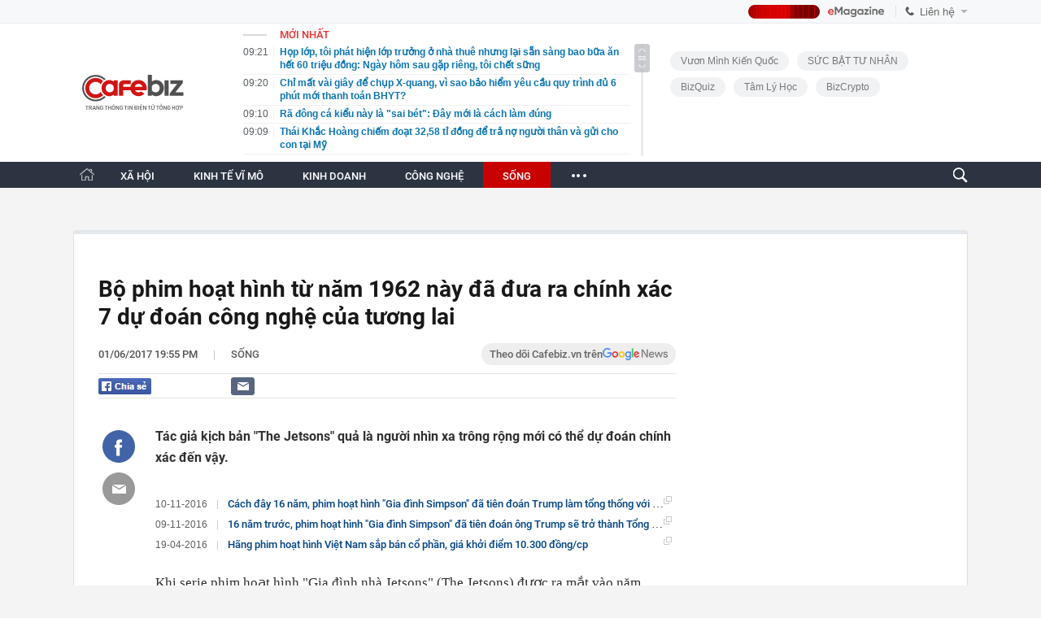

--- FILE ---
content_type: text/html; charset=utf-8
request_url: https://cafebiz.vn/ajaxData/TinMoiOnHeader.chn
body_size: 3095
content:
<li>
            <a href="/hop-lop-toi-phat-hien-lop-truong-o-nha-thue-nhung-lai-san-sang-bao-bua-an-het-60-trieu-dong-ngay-hom-sau-gap-rieng-toi-chet-sung-176260203084851515.chn" title="Họp lớp, tôi phát hiện lớp trưởng ở nhà thuê nhưng lại sẵn sàng bao bữa ăn hết 60 triệu đồng: Ngày hôm sau gặp riêng, tôi chết sững">
                <span class="time">09:21</span>
                <span class="text">Họp lớp, tôi phát hiện lớp trưởng ở nhà thuê nhưng lại sẵn sàng bao bữa ăn hết 60 triệu đồng: Ngày hôm sau gặp riêng, tôi chết sững</span>
            </a>
        </li>
            <li>
            <a href="/chi-mat-vai-giay-de-chup-x-quang-vi-sao-bao-hiem-yeu-cau-quy-trinh-du-6-phut-moi-thanh-toan-bhyt-176260203092050235.chn" title="Chỉ mất vài giây để chụp X-quang, vì sao bảo hiểm yêu cầu quy trình đủ 6 phút mới thanh toán BHYT?">
                <span class="time">09:20</span>
                <span class="text">Chỉ mất vài giây để chụp X-quang, vì sao bảo hiểm yêu cầu quy trình đủ 6 phút mới thanh toán BHYT?</span>
            </a>
        </li>
            <li>
            <a href="/ra-dong-ca-kieu-nay-la-sai-bet-day-moi-la-cach-lam-dung-176260203084437247.chn" title="Rã đông cá kiểu này là &quot;sai bét&quot;: Đây mới là cách làm đúng">
                <span class="time">09:10</span>
                <span class="text">Rã đông cá kiểu này là &quot;sai bét&quot;: Đây mới là cách làm đúng</span>
            </a>
        </li>
            <li>
            <a href="/thai-khac-hoang-chiem-doat-3258-ti-dong-de-tra-no-nguoi-than-va-gui-cho-con-tai-my-176260203090925766.chn" title="Thái Khắc Hoàng chiếm đoạt 32,58 tỉ đồng để trả nợ người thân và gửi cho con tại Mỹ">
                <span class="time">09:09</span>
                <span class="text">Thái Khắc Hoàng chiếm đoạt 32,58 tỉ đồng để trả nợ người thân và gửi cho con tại Mỹ</span>
            </a>
        </li>
            <li>
            <a href="/san-bay-125-ty-usd-nhu-ngoai-hanh-tinh-nay-sap-nam-ky-luc-chua-tung-co-tai-chau-phi-176260203090113621.chn" title="Sân bay 12,5 tỷ USD &quot;như ngoài hành tinh&quot; này sắp nắm kỷ lục chưa từng có tại châu Phi">
                <span class="time">09:01</span>
                <span class="text">Sân bay 12,5 tỷ USD &quot;như ngoài hành tinh&quot; này sắp nắm kỷ lục chưa từng có tại châu Phi</span>
            </a>
        </li>
            <li>
            <a href="/loai-do-uong-lam-tang-nguy-co-mac-ung-thu-dai-truc-trang-toi-90-neu-su-dung-hang-ngay-176260203074748777.chn" title="Loại đồ uống làm tăng nguy cơ mắc ung thư đại trực tràng tới 90% nếu sử dụng hằng ngày">
                <span class="time">09:00</span>
                <span class="text">Loại đồ uống làm tăng nguy cơ mắc ung thư đại trực tràng tới 90% nếu sử dụng hằng ngày</span>
            </a>
        </li>
            <li>
            <a href="/nong-elon-musk-sap-nhap-xai-vao-spacex-tao-ra-de-che-1250-ty-usd-176260203085232161.chn" title="Nóng: Elon Musk sáp nhập xAI vào SpaceX, tạo ra ‘đế chế&#039; 1.250 tỷ USD">
                <span class="time">08:51</span>
                <span class="text">Nóng: Elon Musk sáp nhập xAI vào SpaceX, tạo ra ‘đế chế&#039; 1.250 tỷ USD</span>
            </a>
        </li>
            <li>
            <a href="/luong-huu-cao-hay-thap-khong-quan-trong-bang-dieu-nay-nguoi-da-nghi-huu-nen-tranh-xa-5-viec-tuong-nhan-ma-hoa-dai-keo-tien-bac-va-cuoc-song-dao-lon-176260203084332841.chn" title="Lương hưu cao hay thấp không quan trọng bằng điều này: Người đã nghỉ hưu nên tránh xa 5 việc &quot;tưởng nhàn mà hóa dại&quot; kẻo tiền bạc và cuộc sống đảo lộn">
                <span class="time">08:49</span>
                <span class="text">Lương hưu cao hay thấp không quan trọng bằng điều này: Người đã nghỉ hưu nên tránh xa 5 việc &quot;tưởng nhàn mà hóa dại&quot; kẻo tiền bạc và cuộc sống đảo lộn</span>
            </a>
        </li>
            <li>
            <a href="/3-kieu-tiet-kiem-cang-co-chi-cang-thiet-176260203074529401.chn" title="3 kiểu tiết kiệm càng cố chỉ càng thiệt!">
                <span class="time">08:45</span>
                <span class="text">3 kiểu tiết kiệm càng cố chỉ càng thiệt!</span>
            </a>
        </li>
            <li>
            <a href="/iphone-18-pro-max-lo-dien-them-3-mau-moi-176260203083546274.chn" title="iPhone 18 Pro Max lộ diện thêm 3 màu mới">
                <span class="time">08:44</span>
                <span class="text">iPhone 18 Pro Max lộ diện thêm 3 màu mới</span>
            </a>
        </li>
            <li>
            <a href="/ban-thao-vang-bac-dien-ra-rat-manh-176260203084048355.chn" title="Bán tháo vàng bạc diễn ra rất mạnh">
                <span class="time">08:41</span>
                <span class="text">Bán tháo vàng bạc diễn ra rất mạnh</span>
            </a>
        </li>
            <li>
            <a href="/bo-13-ty-ve-que-xay-nha-o-chua-tron-mot-tuan-nguoi-dan-ong-lang-le-khoa-cua-roi-di-vi-cau-noi-nay-176260203083902053.chn" title="Bỏ 1,3 tỷ về quê xây nhà, ở chưa tròn một tuần người đàn ông lặng lẽ khóa cửa rời đi vì câu nói này">
                <span class="time">08:39</span>
                <span class="text">Bỏ 1,3 tỷ về quê xây nhà, ở chưa tròn một tuần người đàn ông lặng lẽ khóa cửa rời đi vì câu nói này</span>
            </a>
        </li>
            <li>
            <a href="/toi-mat-trang-21-ty-dong-va-200-cay-vang-hoi-han-muon-mang-cua-nan-nhan-vu-sap-app-vang-mu-quang-tin-loi-chao-khong-thu-phi-gia-cong-176260203083827273.chn" title="&#039;Tôi mất trắng 21 tỷ đồng và 200 cây vàng&#039; - Hối hận muộn màng của nạn nhân vụ sập app vàng, mù quáng tin lời chào &#039;không thu phí gia công&#039;">
                <span class="time">08:38</span>
                <span class="text">&#039;Tôi mất trắng 21 tỷ đồng và 200 cây vàng&#039; - Hối hận muộn màng của nạn nhân vụ sập app vàng, mù quáng tin lời chào &#039;không thu phí gia công&#039;</span>
            </a>
        </li>
            <li>
            <a href="/ky-luc-quy-bac-lon-nhat-the-gioi-tung-gan-3-ty-usd-bat-day-176260203083344353.chn" title="Kỷ lục: Quỹ bạc lớn nhất thế giới tung gần 3 tỷ USD bắt đáy">
                <span class="time">08:34</span>
                <span class="text">Kỷ lục: Quỹ bạc lớn nhất thế giới tung gần 3 tỷ USD bắt đáy</span>
            </a>
        </li>
            <li>
            <a href="/3-con-giap-nay-cang-ve-gia-cang-huong-phuc-con-cai-hieu-thao-cuoc-song-du-day-my-man-176260203074315882.chn" title="3 con giáp này càng về già càng hưởng phúc, con cái hiếu thảo, cuộc sống đủ đầy mỹ mãn">
                <span class="time">08:30</span>
                <span class="text">3 con giáp này càng về già càng hưởng phúc, con cái hiếu thảo, cuộc sống đủ đầy mỹ mãn</span>
            </a>
        </li>
            <li>
            <a href="/mo-hinh-dang-sau-app-dau-tu-vang-vua-sap-hoat-dong-kieu-dinh-gia-truoc-moi-giao-dich-dat-duoc-khong-duoc-bao-ve-don-bay-cuc-cao-176260203082206886.chn" title="Mô hình đằng sau app đầu tư vàng vừa sập: Hoạt động kiểu &#039;định giá trước&#039;, mọi giao dịch đặt được không được bảo vệ, đòn bẩy cực cao">
                <span class="time">08:21</span>
                <span class="text">Mô hình đằng sau app đầu tư vàng vừa sập: Hoạt động kiểu &#039;định giá trước&#039;, mọi giao dịch đặt được không được bảo vệ, đòn bẩy cực cao</span>
            </a>
        </li>
            <li>
            <a href="/buoc-vao-vien-duong-lao-cua-nguoi-my-va-nhan-ra-dieu-dau-long-nhat-cua-tuoi-gia-176260203074228634.chn" title="Bước vào viện dưỡng lão của người Mỹ và nhận ra điều đau lòng nhất của tuổi già">
                <span class="time">08:15</span>
                <span class="text">Bước vào viện dưỡng lão của người Mỹ và nhận ra điều đau lòng nhất của tuổi già</span>
            </a>
        </li>
            <li>
            <a href="/5-tin-hieu-buoi-sang-tien-tri-ban-la-nguoi-song-tho-may-man-co-du-ca-5-thi-rat-dang-an-mung-176260203074139357.chn" title="5 tín hiệu buổi sáng &quot;tiên tri&quot; bạn là người SỐNG THỌ, may mắn có đủ cả 5 thì rất đáng ăn mừng!">
                <span class="time">08:00</span>
                <span class="text">5 tín hiệu buổi sáng &quot;tiên tri&quot; bạn là người SỐNG THỌ, may mắn có đủ cả 5 thì rất đáng ăn mừng!</span>
            </a>
        </li>
            <li>
            <a href="/hoi-dong-vang-the-gioi-gia-vang-tang-vot-giam-soc-va-dien-bien-tiep-theo-176260203065557289.chn" title="Hội đồng Vàng Thế giới: Giá vàng tăng vọt, giảm sốc và diễn biến tiếp theo">
                <span class="time">08:00</span>
                <span class="text">Hội đồng Vàng Thế giới: Giá vàng tăng vọt, giảm sốc và diễn biến tiếp theo</span>
            </a>
        </li>
            <li>
            <a href="/masteri-cosmo-central-manh-ghep-da-sac-cua-masteri-collection-tai-the-global-city-176260202161231397.chn" title="Masteri Cosmo Central – “Mảnh ghép” đa sắc của Masteri Collection tại The Global City">
                <span class="time">08:00</span>
                <span class="text">Masteri Cosmo Central – “Mảnh ghép” đa sắc của Masteri Collection tại The Global City</span>
            </a>
        </li>
    <!--s: 03/02/2026 09:21:46-->  <!--CachedInfo:LastModifiedDate: 03/02/2026 09:21:46 | TimeCD: -->

--- FILE ---
content_type: text/html; charset=utf-8
request_url: https://cafebiz.vn/ajaxData/ThreadOnHeader.chn
body_size: 277
content:
<a href="/brand/vuon-minh-kien-quoc-1273.chn" title="Vươn Mình Kiến Quốc">Vươn Mình Kiến Quốc</a>
            <a href="/brand/suc-bat-tu-nhan-1218.chn" title="SỨC BẬT TƯ NHÂN">SỨC BẬT TƯ NHÂN</a>
            <a href="/brand/bizquiz-1247.chn" title="BizQuiz">BizQuiz</a>
            <a href="/brand/tam-ly-hoc-1229.chn" title="Tâm lý học ">Tâm lý học </a>
            <a href="/brand/bizcrypto-1237.chn" title="BizCrypto">BizCrypto</a>
    <!--u: 03/02/2026 09:12:06 -->

--- FILE ---
content_type: text/html; charset=utf-8
request_url: https://cafebiz.vn/ajaxData/getBoxHotHome.chn
body_size: 1972
content:
<div id="boxNewest" class="slwrap clearfix">
        <div class="tab title">
            <h3>NỔI BẬT TRANG CHỦ</h3>
        </div>
        <div class="">
            <div class="noi-bat-trang-chu">
                <div id="NoiBat1">
                                                            <div class="tin-noi-bat first">
                        <a href="/thi-phan-mang-giao-do-an-tai-viet-nam-grab-shopee-be-va-xanh-sm-dang-phan-chia-nhu-nao-176260203063446435.chn" title="Thị phần mảng giao đồ ăn tại Việt Nam: Grab, Shopee, be và Xanh SM đang phân chia như thế nào?" data-popup-url="/thi-phan-mang-giao-do-an-tai-viet-nam-grab-shopee-be-va-xanh-sm-dang-phan-chia-nhu-nao-176260203063446435.chn"
                            class="show-popup visit-popup">
                            <h3 class="title">Thị phần mảng giao đồ ăn tại Việt Nam: Grab, Shopee, be và Xanh SM đang phân chia như thế nào?</h3>
                        </a>
                        <p class="desc">
                            GMV food app tại Việt Nam đạt 2,1 tỷ USD. Hai ông lớn Grab và ShopeeFood cân bằng tuyệt đối với 48% thị phần và cuộc đua càng thêm kịch tính khi có sự bám đuổi từ be và &quot;tân binh&quot; Xanh SM.
                        </p>
                        <a href="/thi-phan-mang-giao-do-an-tai-viet-nam-grab-shopee-be-va-xanh-sm-dang-phan-chia-nhu-nao-176260203063446435.chn" title="Thị phần mảng giao đồ ăn tại Việt Nam: Grab, Shopee, be và Xanh SM đang phân chia như thế nào?" data-popup-url="/thi-phan-mang-giao-do-an-tai-viet-nam-grab-shopee-be-va-xanh-sm-dang-phan-chia-nhu-nao-176260203063446435.chn"
                            class="show-popup visit-popup">
                            <img loading="lazy" src="https://cafebiz.cafebizcdn.vn/zoom/370_230/162123310254002176/2026/2/3/edit-geminigeneratedimagezi9fqhzi9fqhzi9f-1770058164372512725009-1770075221314-17700752219841922025668-0-21-379-627-crop-17700814958171329209729.png"
                                class="cover" title="Thị phần mảng giao đồ ăn tại Việt Nam: Grab, Shopee, be và Xanh SM đang phân chia như thế nào?" width="254" height="153">
                        </a>
                    </div>
                                                        </div>
                <div id="NoiBat2">
                                                                                                    <div class="tin-noi-bat">
                        <a title="&#039;Tôi mất trắng 21 tỷ đồng và 200 cây vàng&#039; - Hối hận muộn màng của nạn nhân vụ sập app vàng, mù quáng tin lời chào &#039;không thu phí gia công&#039;" href="/toi-mat-trang-21-ty-dong-va-200-cay-vang-hoi-han-muon-mang-cua-nan-nhan-vu-sap-app-vang-mu-quang-tin-loi-chao-khong-thu-phi-gia-cong-176260203083827273.chn" data-popup-url="/toi-mat-trang-21-ty-dong-va-200-cay-vang-hoi-han-muon-mang-cua-nan-nhan-vu-sap-app-vang-mu-quang-tin-loi-chao-khong-thu-phi-gia-cong-176260203083827273.chn"
                            class="show-popup visit-popup"
                            newsType="0">
                            <img src="https://cafebiz.cafebizcdn.vn/zoom/223_140/162123310254002176/2026/2/3/avatar1770082662036-1770082662420133424486.png" class="cover" title="&#039;Tôi mất trắng 21 tỷ đồng và 200 cây vàng&#039; - Hối hận muộn màng của nạn nhân vụ sập app vàng, mù quáng tin lời chào &#039;không thu phí gia công&#039;" width="254"
                                height="153" loading="lazy">
                        </a>
                        
                        <a href="/toi-mat-trang-21-ty-dong-va-200-cay-vang-hoi-han-muon-mang-cua-nan-nhan-vu-sap-app-vang-mu-quang-tin-loi-chao-khong-thu-phi-gia-cong-176260203083827273.chn" title="&#039;Tôi mất trắng 21 tỷ đồng và 200 cây vàng&#039; - Hối hận muộn màng của nạn nhân vụ sập app vàng, mù quáng tin lời chào &#039;không thu phí gia công&#039;" data-popup-url="/toi-mat-trang-21-ty-dong-va-200-cay-vang-hoi-han-muon-mang-cua-nan-nhan-vu-sap-app-vang-mu-quang-tin-loi-chao-khong-thu-phi-gia-cong-176260203083827273.chn"
                            class="show-popup visit-popup">
                            <h3 class="title">&#039;Tôi mất trắng 21 tỷ đồng và 200 cây vàng&#039; - Hối hận muộn màng của nạn nhân vụ sập app vàng, mù quáng tin lời chào &#039;không thu phí gia công&#039;</h3>
                        </a>
                        <p class="desc">
                            Quy mô nạn nhân vụ sập app vàng gây rúng động hiện lên tới 150.000 người.
                        </p>
                    </div>
                                                                                <div class="tin-noi-bat">
                        <a title="Một chuỗi phân phối chính hãng Converse, Vans đóng cửa vĩnh viễn sau 15 năm hoạt động" href="/mot-chuoi-phan-phoi-chinh-hang-converse-vans-dong-cua-vinh-vien-sau-15-nam-hoat-dong-176260202222239146.chn" data-popup-url="/mot-chuoi-phan-phoi-chinh-hang-converse-vans-dong-cua-vinh-vien-sau-15-nam-hoat-dong-176260202222239146.chn"
                            class="show-popup visit-popup"
                            newsType="0">
                            <img src="https://cafebiz.cafebizcdn.vn/zoom/223_140/162123310254002176/2026/2/2/avatar1770045675170-1770045675744897173668.jpg" class="cover" title="Một chuỗi phân phối chính hãng Converse, Vans đóng cửa vĩnh viễn sau 15 năm hoạt động" width="254"
                                height="153" loading="lazy">
                        </a>
                        
                        <a href="/mot-chuoi-phan-phoi-chinh-hang-converse-vans-dong-cua-vinh-vien-sau-15-nam-hoat-dong-176260202222239146.chn" title="Một chuỗi phân phối chính hãng Converse, Vans đóng cửa vĩnh viễn sau 15 năm hoạt động" data-popup-url="/mot-chuoi-phan-phoi-chinh-hang-converse-vans-dong-cua-vinh-vien-sau-15-nam-hoat-dong-176260202222239146.chn"
                            class="show-popup visit-popup">
                            <h3 class="title">Một chuỗi phân phối chính hãng Converse, Vans đóng cửa vĩnh viễn sau 15 năm hoạt động</h3>
                        </a>
                        <p class="desc">
                            Sau 15 năm hoạt động trên thị trường bán lẻ thời trang, WearVN - hệ thống phân phối chính hãng hai thương hiệu giày quốc tế Converse và Vans tại Việt Nam đã chính thức thông báo dừng hoạt động.
                        </p>
                    </div>
                                                                                <div class="tin-noi-bat">
                        <a title="“Buôn tiền” tài như sếp Thế Giới Di Động" href="/buon-tien-tai-nhu-sep-the-gioi-di-dong-176260203065209332.chn" data-popup-url="/buon-tien-tai-nhu-sep-the-gioi-di-dong-176260203065209332.chn"
                            class="show-popup visit-popup"
                            newsType="0">
                            <img src="https://cafebiz.cafebizcdn.vn/zoom/223_140/162123310254002176/2026/2/2/avatar1770076295947-1770076296279472767095.png" class="cover" title="“Buôn tiền” tài như sếp Thế Giới Di Động" width="254"
                                height="153" loading="lazy">
                        </a>
                        
                        <a href="/buon-tien-tai-nhu-sep-the-gioi-di-dong-176260203065209332.chn" title="“Buôn tiền” tài như sếp Thế Giới Di Động" data-popup-url="/buon-tien-tai-nhu-sep-the-gioi-di-dong-176260203065209332.chn"
                            class="show-popup visit-popup">
                            <h3 class="title">“Buôn tiền” tài như sếp Thế Giới Di Động</h3>
                        </a>
                        <p class="desc">
                            Hoạt động “kinh doanh tiền” mang về cho Thế Giới Di Động của ông Nguyễn Đức Tài gần 1.400 tỷ đồng lợi nhuận trong năm 2025, tăng mạnh 43% so với năm 2024 và là mức cao kỷ lục.
                        </p>
                    </div>
                                                        </div>
            </div>

        </div>
    </div>



    <div class="clearall"></div>
    <span class="border_bottom mgb20"></span>
    <div class="clearall"></div>
<!--u: 03/02/2026 09:14:45 -->

--- FILE ---
content_type: text/html; charset=utf-8
request_url: https://cafebiz.vn/loadsamezone/zone-17650.chn
body_size: 2063
content:
<ul class="item">
    <div class="rowccm clearfix" id="ccm_row1" data-cd-key="newsposition:zoneid0type1" data-cd-top="2">
                                    <li class="clearfix" data-newsid="176260202175713198">
                    <a title="Việt Nam có thêm 3 tỷ phú USD: Bà Phạm Thu Hương cùng em gái lọt vào danh sách" href="/viet-nam-co-them-3-ty-phu-usd-ba-pham-thu-huong-cung-em-gai-lot-vao-danh-sach-176260202175713198.chn" data-popup-url="/viet-nam-co-them-3-ty-phu-usd-ba-pham-thu-huong-cung-em-gai-lot-vao-danh-sach-176260202175713198.chn" class="show-popup visit-popup">
                        <img alt="Việt Nam có thêm 3 tỷ phú USD: Bà Phạm Thu Hương cùng em gái lọt vào danh sách" src="https://cafebiz.cafebizcdn.vn/zoom/223_140/162123310254002176/2026/2/2/avatar1770029792106-17700297927432037117275.jpg" loading="lazy">
                    </a>
                    <div class="tt">
                        <a class="bTitle show-popup visit-popup" title="Việt Nam có thêm 3 tỷ phú USD: Bà Phạm Thu Hương cùng em gái lọt vào danh sách" href="/viet-nam-co-them-3-ty-phu-usd-ba-pham-thu-huong-cung-em-gai-lot-vao-danh-sach-176260202175713198.chn" data-popup-url="/viet-nam-co-them-3-ty-phu-usd-ba-pham-thu-huong-cung-em-gai-lot-vao-danh-sach-176260202175713198.chn">
                            Việt Nam có thêm 3 tỷ phú USD: Bà Phạm Thu Hương cùng em gái lọt vào danh sách
                        </a>
                        <span class="iconb-ccm">Nổi bật</span>
                    </div>
                </li>
                            <li class="clearfix" data-newsid="176260201215709746">
                    <a title="Bà Vân Hạnh - CEO Yeah1 nhận lương 3,4 tỷ đồng, cao gấp đôi lương trung bình tổng giám đốc tại Việt Nam" href="/ba-van-hanh-ceo-yeah1-nhan-luong-34-ty-dong-cao-gap-doi-luong-trung-binh-tong-giam-doc-tai-viet-nam-176260201215709746.chn" data-popup-url="/ba-van-hanh-ceo-yeah1-nhan-luong-34-ty-dong-cao-gap-doi-luong-trung-binh-tong-giam-doc-tai-viet-nam-176260201215709746.chn" class="show-popup visit-popup">
                        <img alt="Bà Vân Hạnh - CEO Yeah1 nhận lương 3,4 tỷ đồng, cao gấp đôi lương trung bình tổng giám đốc tại Việt Nam" src="https://cafebiz.cafebizcdn.vn/zoom/223_140/162123310254002176/2026/2/1/avatar1769957763173-17699577634951356180331-0-0-1250-2000-crop-17699579741141343251815.jpg" loading="lazy">
                    </a>
                    <div class="tt">
                        <a class="bTitle show-popup visit-popup" title="Bà Vân Hạnh - CEO Yeah1 nhận lương 3,4 tỷ đồng, cao gấp đôi lương trung bình tổng giám đốc tại Việt Nam" href="/ba-van-hanh-ceo-yeah1-nhan-luong-34-ty-dong-cao-gap-doi-luong-trung-binh-tong-giam-doc-tai-viet-nam-176260201215709746.chn" data-popup-url="/ba-van-hanh-ceo-yeah1-nhan-luong-34-ty-dong-cao-gap-doi-luong-trung-binh-tong-giam-doc-tai-viet-nam-176260201215709746.chn">
                            Bà Vân Hạnh - CEO Yeah1 nhận lương 3,4 tỷ đồng, cao gấp đôi lương trung bình tổng giám đốc tại Việt Nam
                        </a>
                        <span class="iconb-ccm">Nổi bật</span>
                    </div>
                </li>
                                                                                                    <li class="clearfix" data-newsid="176260203084851515">
                            <a title="Họp lớp, tôi phát hiện lớp trưởng ở nhà thuê nhưng lại sẵn sàng bao bữa ăn hết 60 triệu đồng: Ngày hôm sau gặp riêng, tôi chết sững" href="/hop-lop-toi-phat-hien-lop-truong-o-nha-thue-nhung-lai-san-sang-bao-bua-an-het-60-trieu-dong-ngay-hom-sau-gap-rieng-toi-chet-sung-176260203084851515.chn" data-popup-url="/hop-lop-toi-phat-hien-lop-truong-o-nha-thue-nhung-lai-san-sang-bao-bua-an-het-60-trieu-dong-ngay-hom-sau-gap-rieng-toi-chet-sung-176260203084851515.chn" class="show-popup visit-popup">
                                <img alt="Họp lớp, tôi phát hiện lớp trưởng ở nhà thuê nhưng lại sẵn sàng bao bữa ăn hết 60 triệu đồng: Ngày hôm sau gặp riêng, tôi chết sững" src="https://cafebiz.cafebizcdn.vn/zoom/223_140/162123310254002176/2026/2/3/avatar1770083306291-17700833065841411552800.png">
                            </a>
                            <div class="tt">
                                <a class="bTitle show-popup visit-popup" title="Họp lớp, tôi phát hiện lớp trưởng ở nhà thuê nhưng lại sẵn sàng bao bữa ăn hết 60 triệu đồng: Ngày hôm sau gặp riêng, tôi chết sững" href="/hop-lop-toi-phat-hien-lop-truong-o-nha-thue-nhung-lai-san-sang-bao-bua-an-het-60-trieu-dong-ngay-hom-sau-gap-rieng-toi-chet-sung-176260203084851515.chn"
                                   data-popup-url="/hop-lop-toi-phat-hien-lop-truong-o-nha-thue-nhung-lai-san-sang-bao-bua-an-het-60-trieu-dong-ngay-hom-sau-gap-rieng-toi-chet-sung-176260203084851515.chn">Họp lớp, tôi phát hiện lớp trưởng ở nhà thuê nhưng lại sẵn sàng bao bữa ăn hết 60 triệu đồng: Ngày hôm sau gặp riêng, tôi chết sững</a>
                                <span class="gach" style="margin: 0 4px">-</span>
                                <span class="time time-ago" title="2026-02-03T09:21:00"></span>
                            </div>
                        </li>
                                                                                                                                                                                                                                                                                                                                                                                                                                                            </div>
    <div class="rowccm clearfix" id="ccm_row2" data-cd-key="siteid176:newsinzone:zone" data-cd-top="2">
                                                                                                                                                <li class="clearfix" data-newsid="176260203092050235">
                            <a title="Chỉ mất vài giây để chụp X-quang, vì sao bảo hiểm yêu cầu quy trình đủ 6 phút mới thanh toán BHYT?" href="/chi-mat-vai-giay-de-chup-x-quang-vi-sao-bao-hiem-yeu-cau-quy-trinh-du-6-phut-moi-thanh-toan-bhyt-176260203092050235.chn" data-popup-url="/chi-mat-vai-giay-de-chup-x-quang-vi-sao-bao-hiem-yeu-cau-quy-trinh-du-6-phut-moi-thanh-toan-bhyt-176260203092050235.chn" class="show-popup visit-popup">
                                <img alt="Chỉ mất vài giây để chụp X-quang, vì sao bảo hiểm yêu cầu quy trình đủ 6 phút mới thanh toán BHYT?" src="https://cafebiz.cafebizcdn.vn/zoom/223_140/162123310254002176/2026/2/3/avatar1770085229374-1770085229890745440471.jpg">
                            </a>
                            <div class="tt">
                                <a class="bTitle show-popup visit-popup" title="Chỉ mất vài giây để chụp X-quang, vì sao bảo hiểm yêu cầu quy trình đủ 6 phút mới thanh toán BHYT?" href="/chi-mat-vai-giay-de-chup-x-quang-vi-sao-bao-hiem-yeu-cau-quy-trinh-du-6-phut-moi-thanh-toan-bhyt-176260203092050235.chn"
                                   data-popup-url="/chi-mat-vai-giay-de-chup-x-quang-vi-sao-bao-hiem-yeu-cau-quy-trinh-du-6-phut-moi-thanh-toan-bhyt-176260203092050235.chn">Chỉ mất vài giây để chụp X-quang, vì sao bảo hiểm yêu cầu quy trình đủ 6 phút mới thanh toán BHYT?</a>
                                <span class="gach" style="margin: 0 4px">-</span>
                                <span class="time time-ago" title="2026-02-03T09:20:00"></span>
                            </div>
                        </li>
                                                                                                            <li class="clearfix" data-newsid="176260203084437247">
                            <a title="Rã đông cá kiểu này là &quot;sai bét&quot;: Đây mới là cách làm đúng" href="/ra-dong-ca-kieu-nay-la-sai-bet-day-moi-la-cach-lam-dung-176260203084437247.chn" data-popup-url="/ra-dong-ca-kieu-nay-la-sai-bet-day-moi-la-cach-lam-dung-176260203084437247.chn" class="show-popup visit-popup">
                                <img alt="Rã đông cá kiểu này là &quot;sai bét&quot;: Đây mới là cách làm đúng" src="https://cafebiz.cafebizcdn.vn/zoom/223_140/162123310254002176/2026/2/3/avatar1770083076435-17700830767301758795670.jpg">
                            </a>
                            <div class="tt">
                                <a class="bTitle show-popup visit-popup" title="Rã đông cá kiểu này là &quot;sai bét&quot;: Đây mới là cách làm đúng" href="/ra-dong-ca-kieu-nay-la-sai-bet-day-moi-la-cach-lam-dung-176260203084437247.chn"
                                   data-popup-url="/ra-dong-ca-kieu-nay-la-sai-bet-day-moi-la-cach-lam-dung-176260203084437247.chn">Rã đông cá kiểu này là &quot;sai bét&quot;: Đây mới là cách làm đúng</a>
                                <span class="gach" style="margin: 0 4px">-</span>
                                <span class="time time-ago" title="2026-02-03T09:10:00"></span>
                            </div>
                        </li>
                                                                                                            <li class="clearfix" data-newsid="176260203074748777">
                            <a title="Loại đồ uống làm tăng nguy cơ mắc ung thư đại trực tràng tới 90% nếu sử dụng hằng ngày" href="/loai-do-uong-lam-tang-nguy-co-mac-ung-thu-dai-truc-trang-toi-90-neu-su-dung-hang-ngay-176260203074748777.chn" data-popup-url="/loai-do-uong-lam-tang-nguy-co-mac-ung-thu-dai-truc-trang-toi-90-neu-su-dung-hang-ngay-176260203074748777.chn" class="show-popup visit-popup">
                                <img alt="Loại đồ uống làm tăng nguy cơ mắc ung thư đại trực tràng tới 90% nếu sử dụng hằng ngày" src="https://cafebiz.cafebizcdn.vn/zoom/223_140/162123310254002176/2026/2/3/avatar1770079645061-1770079645339875471198.png">
                            </a>
                            <div class="tt">
                                <a class="bTitle show-popup visit-popup" title="Loại đồ uống làm tăng nguy cơ mắc ung thư đại trực tràng tới 90% nếu sử dụng hằng ngày" href="/loai-do-uong-lam-tang-nguy-co-mac-ung-thu-dai-truc-trang-toi-90-neu-su-dung-hang-ngay-176260203074748777.chn"
                                   data-popup-url="/loai-do-uong-lam-tang-nguy-co-mac-ung-thu-dai-truc-trang-toi-90-neu-su-dung-hang-ngay-176260203074748777.chn">Loại đồ uống làm tăng nguy cơ mắc ung thư đại trực tràng tới 90% nếu sử dụng hằng ngày</a>
                                <span class="gach" style="margin: 0 4px">-</span>
                                <span class="time time-ago" title="2026-02-03T09:00:00"></span>
                            </div>
                        </li>
                                                                                                                                                                                                                                                                <li class="tincungmucfocus" data-ad="zone_510087"><div id="admzone501578"></div></li>
        <script>
                        admicroAD.unit.push(function () { admicroAD.show('admzone501578') });
                    </script>
    </div>
</ul>
<!--u: 03/02/2026 09:22:18 -->

--- FILE ---
content_type: text/javascript; charset=utf-8
request_url: https://js.aiservice.vn/rec/cafebiz-doc-them-detail.js
body_size: 4466
content:
(()=>{"use strict";var t=function(){try{if(!("localStorage"in window)||null===window.localStorage)return!1;try{localStorage.setItem("_admstorage",""),localStorage.removeItem("_admstorage")}catch(t){return!1}return!0}catch(t){return!1}}(),e={version:"1.0.0",paramFlash:{},lcStorage:{timestamp:"timestamp_",get_exprises:function(t,e,i,a){return e=(t+="").indexOf(e,i),i=t.length-1,-1!=e?(-1==(a=t.indexOf(a,e))&&(a=i),t.substring(e,a)):""},get_item:function(t,e){var i=localStorage.getItem(t),a=(new Date).getTime(),o=this.timestamp;if(""==i||null==i)return"";if(-1==i.indexOf("timestamp_"))return i;var n,c="_azs"==t?";":",";return""==(n=(n=this.get_exprises(i,o,0,c)).replace(o,""))||isNaN(parseInt(n))||parseInt(n)<a?"":i=i.replace(o+n+c,"")}},getDomainGuid:function(){return window.__admloadPageIdc||window.__admloadPageRdIdc||this.createDomainGuid()},makeDomainGuid:function(){function t(t){return void 0!==t&&t&&2==t?Math.floor(256*(1+Math.random())).toString(16).substring(1):Math.floor(65536*(1+Math.random())).toString(16).substring(1)}return"01"+Math.floor((new Date).getTime()/1e3).toString(16)+t(2)+t(4)+t(4)+t(4)+t(4)+t(4)},createDomainGuid:function(){var e,i="";return e=this.getCookie("__uidac"),t&&""==(i=localStorage.__uidac||e)&&(i=this.makeDomainGuid(),localStorage.__uidac=i,window.__admloadPageIdc=i,window.__admloadPageRdIdc=i,this.setCookie("__uidac",i,2e3,"/","."+document.domain)),""==i&&(i=this.makeDomainGuid(),this.setCookie("__uidac",i,2e3,"/","."+document.domain),window.__admloadPageIdc=i,window.__admloadPageRdIdc=i),i},setCookie:function(t,e,i,a,o,n){for(var c in(new Date).getTime(),"/",i=0==i||""==i?new Date(+new Date+63072e7).toGMTString():new Date(+new Date+864e5*i).toGMTString(),t=[t+"="+escape(e)],i={expires:i,path:"/",domain:o})i[c]&&t.push(c+"="+i[c]);return n&&t.push("secure"),document.cookie=t.join(";"),!0},getCookie:function(t){let e=t+"=",i=window.unescape(document.cookie).split(";");for(let t=0;t<i.length;t++){let a=i[t];for(;" "==a.charAt(0);)a=a.substring(1);if(0==a.indexOf(e))return a.substring(e.length,a.length)}return""},get:function(e){if("__uidac"==e)return this.getDomainGuid();var i="",a=e;if("__ui"!=e&&"__uid"!=e&&"__create"!=e||(a=e,e="__uif"),"__uif"==e&&(t&&null!=(i=localStorage.__uif)&&""!=i||(i=this.getCookie("__uif")),""!=i)){var o=new RegExp(a+":([0-9+%C]+)").exec(i);if(o&&o.length>1)return(i=o[1])||""}if(t){var n=localStorage[a];n&&""!=n&&(i=n.replace(/timestamp_[0-9]+?,/g,""))}return""==i&&(i=this.getCookie(a)),i||""},getParam:function(){try{var t=this.get("__create")||this.getCookie("__create"),e=this.get("__uid")||this.getCookie("__uid");return 30<e.length&&(e=""),""==e&&(t=""),11<t.length&&""!=e&&(t=Math.floor((new Date).getTime()/1e3)),"&ce=1&lc="+this.get("__RC")+"&cr="+t+"&ui="+e+"&dg="+(this.get("__uidac")||this.getCookie("__uidac"))}catch(t){return""}},getInfoParam:function(){return`&ce=1&guie=1&ui=${this.get("__uid")}&cr=${this.get("__create")}&dg=${this.get("__uidac")||this.getCookie("__uidac")}`}};function i(t){var e=((new Date).getTime()-t)/1e3;let i,a,o,n,c;return i=Math.floor(e/60),a=Math.floor(e/3600),o=Math.floor(e/86400),n=Math.floor(e/2592e3),c=Math.floor(e/94608e4),c>0?`${c} năm truớc`:n>0?`${n} tháng truớc`:o>0?`${o} ngày truớc`:a>0?`${a} giờ trước`:i>3?`${i} phút truớc`:"vừa xong"}function a(t,e,i){if(0==e||void 0===e)return t;var a=/https:\/\/[^\/]+\//i.exec(t),o="";return a?(o=a[0],-1!=t.indexOf(o)&&(t=t.replace(o,"")),String.format=function(t){if(arguments.length<=1)return t;for(var e=arguments.length-2,i=0;i<=e;i++)t=t.replace(new RegExp("\\{"+i+"\\}","gi"),arguments[i+1]);return t},i?String.format("{0}zoom/{1}_{2}/{3}",o,e,i,t.trimStart("/")):String.format("{0}thumb_w/{1}/{3}",o,e,i,t.trimStart("/"))):t}var o={url:"https://rec.aiservice.vn/recengine/prod/admicro/recgate/api/v1/recommender?customerid=4628f3072b25c2fb&boxid=331",limitPage:"10",limitItem:"15",divId:"aiservice-readmore",website:"cafebiz.vn",dataMarkedZoneid:"cb_detail_stream",regex:"%%regex%%",template:""};function n(t,n){var c=e.getDomainGuid(),l=function(){var t="";if(""==(t=e.get("__uid"))&&(t=e.getCookie("__uif")),-1!=t.indexOf("_")&&t){var i=/__uid:([0-9]+)/.exec(t);i&&(t=i[1])}return t}(),d=(n=n||0)*parseInt(o.limitItem);if(d>250)return!1;document.domain,e.getParam();var r=/([\d]+).chn/.exec(document.URL+""),s="",m=!1;window._ADM_Channel&&-1!=window._ADM_Channel.indexOf("detail")&&(m=!0),r&&(s=r[1]);var p,u,f,g,h=document.querySelector.bind(document),w=(w=o.url)+"&extr=".concat(function(t){var i={cr:e.get("__create")||e.getCookie("__create")||"",lc:e.get("__RC")||e.getCookie("__RC")||"",pglid:window.__admPageloadid||window.__m_admPageloadid||"",type:t},a="";try{a=encodeURIComponent(window.btoa(JSON.stringify(i)))}catch(t){}return a}("pc"),"&dg=").concat(c,"&uid=&itemid=").concat(s,"&deviceid=").concat(l,"&template=").concat(o.template,"&offset=").concat(d,"&limit=").concat(d+o.limitItem,"&refesh=&vieweditems=");p=w,u=function(e){for(var c=JSON.parse(e),l=c.algid,d=c.requestid,r=c.boxid,s="",p=c.recommend.length>=parseInt(o.limitItem)?parseInt(o.limitItem):c.recommend.length,u=0;u<p;u++){var f=c.recommend[u];f.image=a(f.image,260,162),f.url=f.url.replace("http://"+o.website,""),f.url=f.url.replace("https://"+o.website,"");var g=m?' data-popup-url="'.concat(f.url,'" '):' data-popup-url="" ispopup="0" ',w=m?' ispopup="1" ':' ispopup="0" ';s+='<li class="pulistdt" '.concat(w,' ispopup="1" data-newsid="').concat(f.id,'" id="LocalNewsId').concat(f.id,'"><a href="').concat(f.url,'" ').concat(w," ").concat(g,' title="').concat(f.title,'" class="show-popup visit-popup"><img src="').concat(f.image,'" alt="').concat(f.title,'" title="').concat(f.title,'" width="260" height="162" /></a><h3><a href="').concat(f.url,'" ').concat(w," ").concat(g,' title="').concat(f.title,'" class="show-popup visit-popup">').concat(f.title,'</a></h3><p class="cate"><span class="time" title="').concat(i(f.publish_time),'">').concat(i(f.publish_time),"</span></p></li>")}var _="";0==n&&(_='<div class="fb-loading-wrapper more_loading" style="max-width: 710px;display: block;" id="IconLoadListDetail"><div class="fblw-timeline-item "><div class="fblwti-animated"><div class="fblwtia-mask fblwtia-title-line fblwtia-title-mask-0"></div><div class="fblwtia-mask fblwtia-sepline-sapo fblwtia-sapo-line-0"></div><div class="fblwtia-mask fblwtia-sepline-sapo fblwtia-sepline-sapo-0"></div><div class="fblwtia-mask fblwtia-title-line fblwtia-title-mask-1"></div><div class="fblwtia-mask fblwtia-sepline-sapo fblwtia-sapo-line-1"></div><div class="fblwtia-mask fblwtia-sepline-sapo fblwtia-sepline-sapo-1"></div><div class="fblwtia-mask fblwtia-front-mask fblwtia-front-mask-2"></div><div class="fblwtia-mask fblwtia-sapo-line fblwtia-sapo-line-2"></div><div class="fblwtia-mask fblwtia-sepline-sapo fblwtia-sepline-sapo-2"></div><div class="fblwtia-mask fblwtia-front-mask fblwtia-front-mask-3"></div><div class="fblwtia-mask fblwtia-sapo-line fblwtia-sapo-line-3"></div><div class="fblwtia-mask fblwtia-sepline-sapo fblwtia-sepline-sapo-3"></div><div class="fblwtia-mask fblwtia-front-mask fblwtia-front-mask-4"></div><div class="fblwtia-mask fblwtia-sapo-line fblwtia-sapo-line-4"></div><div class="fblwtia-mask fblwtia-sepline-sapo fblwtia-sepline-sapo-4"></div></div></div></div><a href="javascript:void(0);" rel="nofollow" class="more" style="display: none;" id="ButtonViewMore">Xem tiếp &gt;&gt;</a>');var v,b,y,x="";if(0==n?(y=o.divId,v="#".concat(y," .docthem a { text-decoration: none; } #").concat(y," .docthem ol, #").concat(y," .docthem ul { list-style: none; padding: 0; margin: 0; } #").concat(y," .docthem .docthemdetail.tab { font-size: 21px; text-transform: uppercase; color: #262a30; display: block; padding: 0 20px; border-top: none; line-height: 68px; box-sizing: border-box; font-family: Roboto-Black; position: relative; } #").concat(y," .docthem .docthemdetail.tab:before { content: ''; background: #c90000; width: 6px; height: 17px; position: absolute; display: block; top: 25px; left: 0; } #").concat(y," .docthem .list_home2 { width: 100%; display: inline-block; } #").concat(y," .docthem .tinmoidetail .timelineld .listtimeline ul .pulistdt:first-child { margin-top: 0; } #").concat(y," .docthem .listtimeline ul .pulistdt { padding-bottom: 28px; margin-top: 27px; } #").concat(y," .docthem .listtimeline ul .pulistdt { display: inline-block; width: 100%; margin-top: 26px; padding-bottom: 26px; border-bottom: 1px dotted #ccc; } #").concat(y," .docthem .show-popup { position: relative; } #").concat(y," .docthem .listtimeline ul .pulistdt img, .listtimeline ul .pulistdt video.lozad-video { width: 260px; height: 163px; float: left; margin-right: 20px; border-radius: 3px; } #").concat(y," .docthem .listtimeline ul .pulistdt p { margin-top: 9px; } #").concat(y," .docthem .listtimeline ul .pulistdt p { color: #404f5d; font-weight: 400; margin-top: 10px; font-size: 14px; font-family: Roboto-Medium; } #").concat(y," .docthem .listtimeline ul .pulistdt h3 a { font-size: 20px; line-height: 25px; color: #1d1d1d; margin-top: -4px; display: block; font-family: Roboto-Bold; font-weight: 400; } #").concat(y," .docthem .listtimeline ul .pulistdt p { margin-top: 9px; } #").concat(y," .docthem .listtimeline ul .pulistdt p { color: #404f5d; font-weight: 400; margin-top: 10px; font-size: 14px; font-family: Roboto-Medium; } #").concat(y," .docthem .listtimeline ul .pulistdt p span.time { font-size: 12px; margin-bottom: 10px; } #").concat(y," .docthem .listtimeline ul .pulistdt p span.time { font-weight: 400; color: #929292; font-size: 13px; font-family: Arial; } "),(b=document.createElement("style")).type="text/css",document.getElementsByTagName("head")[0].appendChild(b),b.styleSheet?b.styleSheet.cssText=v:b.appendChild(document.createTextNode(v)),x='<div class="docthem" id="relasedPopupReadMore"><div class="docthemdetail tab clearb">Đọc thêm</div><div class="listtimeline list_home2 listpopup listdetail"><ul class="loadin" id="LoadStreamDetail" dspid="54" algid="'.concat(l,'" boxid="1" data-marked-zoneid="').concat(o.dataMarkedZoneid,"_boxid_").concat(r,"_algid_").concat(l,"_rid_").concat(d,"_page_").concat(n,'">').concat(s,"</ul>").concat(_,"</div></div>")):x+="".concat(s),h(t).innerHTML="".concat(x),0==n){var k=h(t).getAttribute("data-callback");k&&(k=k.replace("()",""),window[k](t,c))}if(m)try{relatedNews.initTimelinePoppup("#readmore--news__".concat(n))}catch(b){}var S,I,M,D=function(){var t=document.createElement("div");t.setAttribute("data-marked-zoneid","cb_detail_stream_boxid_1_algid_".concat(l,"_reqid_").concat(d,"_page_").concat(n+1)),t.id="readmore--news__div".concat(n+1),t.style.minHeight="20px",t.style.marginTop="26px",document.querySelector("#LoadStreamDetail").appendChild(t);var e=function(){window.VisSense(document.querySelector("#readmore--news__div".concat(n+1))).onPercentageTimeTestPassed((function(){aiServiceNewsReadMore("#readmore--news__div".concat(n+1),n+1)}),{percentageLimit:.5,timeLimit:1e3,interval:300})};void 0!==window.VisSense?e():function(t,e,i){var a=document.createElement("script");a.type="text/javascript",a.async=!0,a.src=t,2<=arguments.length&&(a.onload=e,a.onreadystatechange=function(){4!=a.readyState&&"complete"!=a.readyState||e()}),a.onerror=function(){if(void 0!==i)try{i()}catch(t){}},document.getElementsByTagName("head")[0].appendChild(a)}("https://js.aiservice.vn/core/visen.js",(function(){e()}))};try{0==n&&(D(),S=5,I=501579,M=document.querySelector("".concat(t,"  .pulistdt:nth-child(").concat(S,")")),console.log(M,"itemPossition"),M.outerHTML+='<zone id="'.concat(I,'"></zone>'),arfAsync.push(I)),n>0&&n<parseInt(o.limitPage)&&n%3!=0&&D(),0!=n&&n<parseInt(o.limitPage)&&n%3==0&&(document.querySelector("#ButtonViewMore").style.display="inline-block",document.querySelector("#IconLoadListDetail").style.display="none",document.querySelector("#ButtonViewMore").onclick=function(){document.querySelector("#IconLoadListDetail").style.display="block",document.querySelector("#ButtonViewMore").style.display="none",D()})}catch(b){console.log("error log",b)}c.recommend.length<parseInt(o.limitItem)&&(document.querySelector("#ButtonViewMore").style.display="none",document.querySelector("#IconLoadListDetail").style.display="none",0==c.recommend.length&&(document.querySelector("#readmore--news__div".concat(n)).style.display="none"));try{relatedNews.initReadMorePopup("#relasedPopupReadMore")}catch(b){}window.setTimeout((function(){try{window.initLightBoxDom()}catch(t){}}),1e3)},(g=new XMLHttpRequest).onreadystatechange=function(){4==g.readyState&&(200==g.status?u&&u(g.responseText):f&&f(g))},g.open("GET",p,!0),g.send(null)}"string"==typeof o&&(o={url:"https://rec.aiservice.vn/recengine/prod/admicro/recgate/api/v1/recommender?",divId:"aiservice-readmore",website:"cafebiz.vn",dataMarkedZoneid:"cb_detail_stream",regex:"/([d]+).chn/",limitItem:"15",limitPage:"15",template:""}),window.aiServiceNewsReadMore=n,setTimeout((function(){!function(){var t=document.querySelector.bind(document)("#".concat(o.divId));try{var e=t.getAttribute("data-no-init")}catch(t){}!t||e&&"true"==e||n("#".concat(o.divId))}()}),5e3)})();

--- FILE ---
content_type: text/javascript; charset=utf-8
request_url: https://pge.populartooth.com/core/pr/pr_cafebiz.vn.js
body_size: 1821
content:
if(window.location.pathname == '/omo-lap-ky-luc-guiness-the-gioi-ky-ket-bien-ban-ghi-nho-cam-ket-trong-1-trieu-cay-giai-doan-2026-2030-176260202191354538.chn') {(new Image).src = 'https://servedby.flashtalking.com/imp/7/304124;10463887;201;pixel;AdMicro;TrackPlacPRCafeBiz1NonenaBSAYJan2026/?gdpr=${GDPR}&gdpr_consent=${GDPR_CONSENT_78}&us_privacy=${US_PRIVACY}&cachebuster=[CACHEBUSTER]'; }if(window.location.pathname == '/omo-lap-ky-luc-guiness-the-gioi-ky-ket-bien-ban-ghi-nho-cam-ket-trong-1-trieu-cay-giai-doan-2026-2030-176260202191354538.chn') {(new Image).src = 'https://servedby.flashtalking.com/imp/7/304124;10463887;201;pixel;AdMicro;TrackPlacPRCafeBiz1NonenaBSAYJan2026/?gdpr=${GDPR}&gdpr_consent=${GDPR_CONSENT_78}&us_privacy=${US_PRIVACY}&cachebuster=[CACHEBUSTER]'; }if(window.location.pathname == '/omo-viet-chuong-tiep-cua-hanh-trinh-1-trieu-cay-bat-dau-tu-nui-chua-den-khap-viet-nam-176260122170927962.chn') {(new Image).src = 'https://servedby.flashtalking.com/imp/7/304124;10463879;201;pixel;AdMicro;TrackPlacPRCafebizNonenaBSAYJan2026/?gdpr=${GDPR}&gdpr_consent=${GDPR_CONSENT_78}&us_privacy=${US_PRIVACY}&cachebuster=[CACHEBUSTER]'; } var data_zone_pr_483801 = [];var data_zone_pr_483802 = [{"title":"Masteri Cosmo Central \u2013 \u201cM\u1ea3nh gh\u00e9p\u201d \u0111a s\u1eafc c\u1ee7a Masteri Collection t\u1ea1i The Global City","sapo":"Trong d\u00f2ng ch\u1ea3y h\u1ed9i nh\u1eadp chu\u1ea9n m\u1ef1c s\u1ed1ng to\u00e0n c\u1ea7u, kh\u00f4ng gian s\u1ed1ng \u0111\u00e3 v\u01b0\u1ee3t kh\u1ecfi kh\u00e1i ni\u1ec7m \"n\u01a1i \u1edf\" m\u00e0 tr\u1edf th\u00e0nh \"n\u1ec1n t\u1ea3ng tr\u1ea3i nghi\u1ec7m\", gi\u00fap nu\u00f4i d\u01b0\u1ee1ng v\u00e0 kh\u1eb3ng \u0111\u1ecbnh b\u1ea3n s\u1eafc c\u00e1 nh\u00e2n c\u1ee7a th\u1ebf h\u1ec7 tr\u1ebb th\u00e0nh \u0111\u1ea1t.","link":"https:\/\/cafebiz.vn\/masteri-cosmo-central-manh-ghep-da-sac-cua-masteri-collection-tai-the-global-city-176260202161231397.chn","avata":"https:\/\/channel.mediacdn.vn\/428462621602512896\/2026\/2\/2\/photo1770002639043-1770002639184152123679.jpg"},{"title":"V\u00ec sao c\u00e1c doanh nghi\u1ec7p n\u0103ng l\u01b0\u1ee3ng l\u1ef1a ch\u1ecdn ZEISS cho b\u00e0i to\u00e1n \u0111o l\u01b0\u1eddng ch\u00ednh x\u00e1c?","sapo":"Trong ng\u00e0nh n\u0103ng l\u01b0\u1ee3ng, ni\u1ec1m tin \u0111\u01b0\u1ee3c t\u1ea1o ra b\u1eb1ng vi\u1ec7c ch\u1ee9ng minh r\u1eb1ng t\u1eebng micromet \u0111\u1ec1u n\u1eb1m trong t\u1ea7m ki\u1ec3m so\u00e1t. V\u1edbi c\u00e1c linh ki\u1ec7n c\u01a1 kh\u00ed ph\u1ea3i v\u1eadn h\u00e0nh li\u00ean t\u1ee5c trong \u0111i\u1ec1u ki\u1ec7n kh\u1eafc nghi\u1ec7t, \u0111\u1ed9 ch\u00ednh x\u00e1c kh\u00f4ng ch\u1ec9 quy\u1ebft \u0111\u1ecbnh ch\u1ea5t l\u01b0\u1ee3ng s\u1ea3n ph\u1ea9m, m\u00e0 c\u00f2n quy\u1ebft \u0111\u1ecbnh vi\u1ec7c m\u1ed9t doanh nghi\u1ec7p c\u00f3 \u0111\u01b0\u1ee3c l\u1ef1a ch\u1ecdn trong chu\u1ed7i cung \u1ee9ng to\u00e0n c\u1ea7u hay kh\u00f4ng.","link":"https:\/\/cafebiz.vn\/vi-sao-cac-doanh-nghiep-nang-luong-lua-chon-zeiss-cho-bai-toan-do-luong-chinh-xac-176260130194024766.chn","avata":"https:\/\/channel.mediacdn.vn\/428462621602512896\/2026\/1\/28\/photo1769587062221-1769587062487781184711.jpg"}];function getRandomItem(data) {
    if (!data || data.length === 0) return [];
    const randomIndex = Math.floor(Math.random() * data.length);
    return [data[randomIndex]]; 
}



function renderItems(containerId, data) {
    if (window.location.pathname !== "/") return;

    const box = document.getElementById(containerId);
    if (!box || !Array.isArray(data) || data.length === 0) return;
    if (box.dataset.loaded === "1") return;

    const observer = new IntersectionObserver((entries, obs) => {
        if (!entries[0].isIntersecting) return;

        data.forEach(item => {
            const html = `
                <li class="item">
                    <div class="cfbiznews_box cfbiz_flx" type="midThumb">
                        <a href="${item.link}"
                           title="${item.title}"
                           class="thumb show-popup"
                           data-popup-url="${item.link}"
                           newsid="${item.id || ""}">
                            <i style="background-image: url('${item.avata}')"></i>
                        </a>

                        <div class="cfbiznews_total">
                            <h3>
                                <a href="${item.link}"
                                   title="${item.title}"
                                   class="cfbiznews_title show-popup"
                                   data-popup-url="${item.title}"
                                   newsid="${item.id || ""}">
                                    ${item.title}
                                </a>
                            </h3>

                            <p class="cfbiznews_sapo">
                                ${item.sapo || ""}
                            </p>
                        </div>
                    </div>
                </li>
            `;

            if (!box.querySelector(`a[href="${item.link}"]`)) {
                box.insertAdjacentHTML("beforeend", html);
            }
        });

        box.dataset.loaded = "1";
        obs.unobserve(box);
    }, { threshold: 0.1 });

    observer.observe(box);
}



renderItems("pr_stream_1_pc", getRandomItem(data_zone_pr_483801));
renderItems("pr_stream_2_pc", getRandomItem(data_zone_pr_483802));